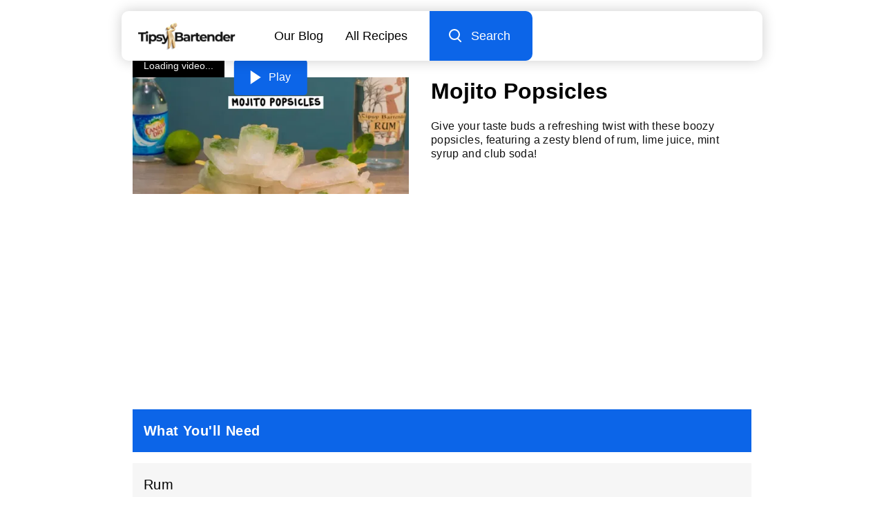

--- FILE ---
content_type: text/html; charset=utf-8
request_url: https://www.google.com/recaptcha/api2/aframe
body_size: 257
content:
<!DOCTYPE HTML><html><head><meta http-equiv="content-type" content="text/html; charset=UTF-8"></head><body><script nonce="J600fU9E-lKIfeRmdmcYHg">/** Anti-fraud and anti-abuse applications only. See google.com/recaptcha */ try{var clients={'sodar':'https://pagead2.googlesyndication.com/pagead/sodar?'};window.addEventListener("message",function(a){try{if(a.source===window.parent){var b=JSON.parse(a.data);var c=clients[b['id']];if(c){var d=document.createElement('img');d.src=c+b['params']+'&rc='+(localStorage.getItem("rc::a")?sessionStorage.getItem("rc::b"):"");window.document.body.appendChild(d);sessionStorage.setItem("rc::e",parseInt(sessionStorage.getItem("rc::e")||0)+1);localStorage.setItem("rc::h",'1769343732396');}}}catch(b){}});window.parent.postMessage("_grecaptcha_ready", "*");}catch(b){}</script></body></html>